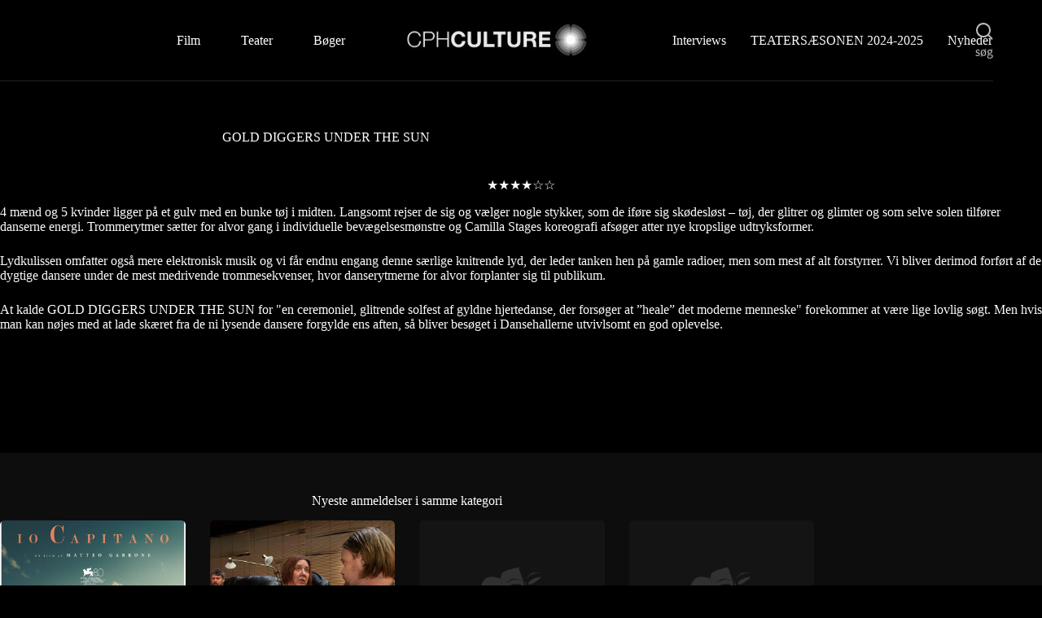

--- FILE ---
content_type: text/html; charset=UTF-8
request_url: https://cphculture.dk/a666golddiggersunderthesun/
body_size: 12739
content:
<!doctype html>
<html lang="da-DK">
<head>
	
	<meta charset="UTF-8">
	<meta name="viewport" content="width=device-width, initial-scale=1, maximum-scale=5, viewport-fit=cover">
	<link rel="profile" href="https://gmpg.org/xfn/11">

	<meta name='robots' content='index, follow, max-image-preview:large, max-snippet:-1, max-video-preview:-1' />
		<style>img:is([sizes="auto" i], [sizes^="auto," i]) { contain-intrinsic-size: 3000px 1500px }</style>
		
	<!-- This site is optimized with the Yoast SEO plugin v25.6 - https://yoast.com/wordpress/plugins/seo/ -->
	<title>GOLD DIGGERS UNDER THE SUN - CPHCULTURE.DK</title>
	<link rel="canonical" href="https://cphculture.dk/a666golddiggersunderthesun/" />
	<meta property="og:locale" content="da_DK" />
	<meta property="og:type" content="article" />
	<meta property="og:title" content="GOLD DIGGERS UNDER THE SUN - CPHCULTURE.DK" />
	<meta property="og:description" content="★★★★☆☆ 4 mænd og 5 kvinder ligger på et gulv med en bunke tøj i midten. Langsomt rejser de sig og vælger nogle stykker, som de iføre sig skødesløst &#8211; tøj, der glitrer og glimter og som selve solen tilfører danserne energi. Trommerytmer sætter for alvor gang i individuelle bevægelsesmønstre og Camilla Stages koreografi afsøger [&hellip;]" />
	<meta property="og:url" content="https://cphculture.dk/a666golddiggersunderthesun/" />
	<meta property="og:site_name" content="CPHCULTURE.DK" />
	<meta property="article:published_time" content="2019-12-31T23:00:00+00:00" />
	<meta name="author" content="Michael" />
	<meta name="twitter:card" content="summary_large_image" />
	<meta name="twitter:label1" content="Skrevet af" />
	<meta name="twitter:data1" content="Michael" />
	<meta name="twitter:label2" content="Estimeret læsetid" />
	<meta name="twitter:data2" content="1 minut" />
	<script type="application/ld+json" class="yoast-schema-graph">{"@context":"https://schema.org","@graph":[{"@type":"Article","@id":"https://cphculture.dk/a666golddiggersunderthesun/#article","isPartOf":{"@id":"https://cphculture.dk/a666golddiggersunderthesun/"},"author":{"name":"Michael","@id":"https://cphculture.dk/#/schema/person/899ca337bff1e55dad5cfeab95218393"},"headline":"GOLD DIGGERS UNDER THE SUN","datePublished":"2019-12-31T23:00:00+00:00","mainEntityOfPage":{"@id":"https://cphculture.dk/a666golddiggersunderthesun/"},"wordCount":189,"commentCount":0,"publisher":{"@id":"https://cphculture.dk/#organization"},"image":{"@id":"https://cphculture.dk/a666golddiggersunderthesun/#primaryimage"},"thumbnailUrl":"https://cphculture.dk/wp-content/uploads/2023/04/2.png","articleSection":["Uncategorized"],"inLanguage":"da-DK","potentialAction":[{"@type":"CommentAction","name":"Comment","target":["https://cphculture.dk/a666golddiggersunderthesun/#respond"]}]},{"@type":"WebPage","@id":"https://cphculture.dk/a666golddiggersunderthesun/","url":"https://cphculture.dk/a666golddiggersunderthesun/","name":"GOLD DIGGERS UNDER THE SUN - CPHCULTURE.DK","isPartOf":{"@id":"https://cphculture.dk/#website"},"primaryImageOfPage":{"@id":"https://cphculture.dk/a666golddiggersunderthesun/#primaryimage"},"image":{"@id":"https://cphculture.dk/a666golddiggersunderthesun/#primaryimage"},"thumbnailUrl":"https://cphculture.dk/wp-content/uploads/2023/04/2.png","datePublished":"2019-12-31T23:00:00+00:00","breadcrumb":{"@id":"https://cphculture.dk/a666golddiggersunderthesun/#breadcrumb"},"inLanguage":"da-DK","potentialAction":[{"@type":"ReadAction","target":["https://cphculture.dk/a666golddiggersunderthesun/"]}]},{"@type":"ImageObject","inLanguage":"da-DK","@id":"https://cphculture.dk/a666golddiggersunderthesun/#primaryimage","url":"https://cphculture.dk/wp-content/uploads/2023/04/2.png","contentUrl":"https://cphculture.dk/wp-content/uploads/2023/04/2.png","width":1000,"height":1500},{"@type":"BreadcrumbList","@id":"https://cphculture.dk/a666golddiggersunderthesun/#breadcrumb","itemListElement":[{"@type":"ListItem","position":1,"name":"Hjem","item":"https://cphculture.dk/"},{"@type":"ListItem","position":2,"name":"GOLD DIGGERS UNDER THE SUN"}]},{"@type":"WebSite","@id":"https://cphculture.dk/#website","url":"https://cphculture.dk/","name":"CPHCULTURE.DK","description":"Film, teater og boganmeldelser","publisher":{"@id":"https://cphculture.dk/#organization"},"potentialAction":[{"@type":"SearchAction","target":{"@type":"EntryPoint","urlTemplate":"https://cphculture.dk/?s={search_term_string}"},"query-input":{"@type":"PropertyValueSpecification","valueRequired":true,"valueName":"search_term_string"}}],"inLanguage":"da-DK"},{"@type":"Organization","@id":"https://cphculture.dk/#organization","name":"CPHCULTURE.DK","url":"https://cphculture.dk/","logo":{"@type":"ImageObject","inLanguage":"da-DK","@id":"https://cphculture.dk/#/schema/logo/image/","url":"https://cphculture.dk/wp-content/uploads/2023/05/Logo.png","contentUrl":"https://cphculture.dk/wp-content/uploads/2023/05/Logo.png","width":312,"height":63,"caption":"CPHCULTURE.DK"},"image":{"@id":"https://cphculture.dk/#/schema/logo/image/"}},{"@type":"Person","@id":"https://cphculture.dk/#/schema/person/899ca337bff1e55dad5cfeab95218393","name":"Michael","image":{"@type":"ImageObject","inLanguage":"da-DK","@id":"https://cphculture.dk/#/schema/person/image/","url":"https://secure.gravatar.com/avatar/f24a5f9c944e29b3f17874625050dc78?s=96&d=mm&r=g","contentUrl":"https://secure.gravatar.com/avatar/f24a5f9c944e29b3f17874625050dc78?s=96&d=mm&r=g","caption":"Michael"},"sameAs":["https://cphculture.dk"],"url":"https://cphculture.dk/author/michael/"}]}</script>
	<!-- / Yoast SEO plugin. -->


<link rel='dns-prefetch' href='//www.googletagmanager.com' />
<link rel='dns-prefetch' href='//fonts.googleapis.com' />
<link rel="alternate" type="application/rss+xml" title="CPHCULTURE.DK &raquo; Feed" href="https://cphculture.dk/feed/" />
<link rel="alternate" type="application/rss+xml" title="CPHCULTURE.DK &raquo;-kommentar-feed" href="https://cphculture.dk/comments/feed/" />
<link rel="alternate" type="application/rss+xml" title="CPHCULTURE.DK &raquo; GOLD DIGGERS UNDER THE SUN-kommentar-feed" href="https://cphculture.dk/a666golddiggersunderthesun/feed/" />
<link rel='stylesheet' id='blocksy-dynamic-global-css' href='https://usercontent.one/wp/cphculture.dk/wp-content/uploads/blocksy/css/global.css?media=1730422213?ver=99973' media='all' />
<link rel='stylesheet' id='wp-block-library-css' href='https://cphculture.dk/wp-includes/css/dist/block-library/style.min.css?ver=6.6.4' media='all' />
<style id='global-styles-inline-css'>
:root{--wp--preset--aspect-ratio--square: 1;--wp--preset--aspect-ratio--4-3: 4/3;--wp--preset--aspect-ratio--3-4: 3/4;--wp--preset--aspect-ratio--3-2: 3/2;--wp--preset--aspect-ratio--2-3: 2/3;--wp--preset--aspect-ratio--16-9: 16/9;--wp--preset--aspect-ratio--9-16: 9/16;--wp--preset--color--black: #000000;--wp--preset--color--cyan-bluish-gray: #abb8c3;--wp--preset--color--white: #ffffff;--wp--preset--color--pale-pink: #f78da7;--wp--preset--color--vivid-red: #cf2e2e;--wp--preset--color--luminous-vivid-orange: #ff6900;--wp--preset--color--luminous-vivid-amber: #fcb900;--wp--preset--color--light-green-cyan: #7bdcb5;--wp--preset--color--vivid-green-cyan: #00d084;--wp--preset--color--pale-cyan-blue: #8ed1fc;--wp--preset--color--vivid-cyan-blue: #0693e3;--wp--preset--color--vivid-purple: #9b51e0;--wp--preset--color--palette-color-1: var(--theme-palette-color-1, #bab3ab);--wp--preset--color--palette-color-2: var(--theme-palette-color-2, #5b5b5b);--wp--preset--color--palette-color-3: var(--theme-palette-color-3, #000000);--wp--preset--color--palette-color-4: var(--theme-palette-color-4, #ffffff);--wp--preset--color--palette-color-5: var(--theme-palette-color-5, #bababa);--wp--preset--color--palette-color-6: var(--theme-palette-color-6, #f2f5f7);--wp--preset--color--palette-color-7: var(--theme-palette-color-7, #FAFBFC);--wp--preset--color--palette-color-8: var(--theme-palette-color-8, #ffffff);--wp--preset--gradient--vivid-cyan-blue-to-vivid-purple: linear-gradient(135deg,rgba(6,147,227,1) 0%,rgb(155,81,224) 100%);--wp--preset--gradient--light-green-cyan-to-vivid-green-cyan: linear-gradient(135deg,rgb(122,220,180) 0%,rgb(0,208,130) 100%);--wp--preset--gradient--luminous-vivid-amber-to-luminous-vivid-orange: linear-gradient(135deg,rgba(252,185,0,1) 0%,rgba(255,105,0,1) 100%);--wp--preset--gradient--luminous-vivid-orange-to-vivid-red: linear-gradient(135deg,rgba(255,105,0,1) 0%,rgb(207,46,46) 100%);--wp--preset--gradient--very-light-gray-to-cyan-bluish-gray: linear-gradient(135deg,rgb(238,238,238) 0%,rgb(169,184,195) 100%);--wp--preset--gradient--cool-to-warm-spectrum: linear-gradient(135deg,rgb(74,234,220) 0%,rgb(151,120,209) 20%,rgb(207,42,186) 40%,rgb(238,44,130) 60%,rgb(251,105,98) 80%,rgb(254,248,76) 100%);--wp--preset--gradient--blush-light-purple: linear-gradient(135deg,rgb(255,206,236) 0%,rgb(152,150,240) 100%);--wp--preset--gradient--blush-bordeaux: linear-gradient(135deg,rgb(254,205,165) 0%,rgb(254,45,45) 50%,rgb(107,0,62) 100%);--wp--preset--gradient--luminous-dusk: linear-gradient(135deg,rgb(255,203,112) 0%,rgb(199,81,192) 50%,rgb(65,88,208) 100%);--wp--preset--gradient--pale-ocean: linear-gradient(135deg,rgb(255,245,203) 0%,rgb(182,227,212) 50%,rgb(51,167,181) 100%);--wp--preset--gradient--electric-grass: linear-gradient(135deg,rgb(202,248,128) 0%,rgb(113,206,126) 100%);--wp--preset--gradient--midnight: linear-gradient(135deg,rgb(2,3,129) 0%,rgb(40,116,252) 100%);--wp--preset--gradient--juicy-peach: linear-gradient(to right, #ffecd2 0%, #fcb69f 100%);--wp--preset--gradient--young-passion: linear-gradient(to right, #ff8177 0%, #ff867a 0%, #ff8c7f 21%, #f99185 52%, #cf556c 78%, #b12a5b 100%);--wp--preset--gradient--true-sunset: linear-gradient(to right, #fa709a 0%, #fee140 100%);--wp--preset--gradient--morpheus-den: linear-gradient(to top, #30cfd0 0%, #330867 100%);--wp--preset--gradient--plum-plate: linear-gradient(135deg, #667eea 0%, #764ba2 100%);--wp--preset--gradient--aqua-splash: linear-gradient(15deg, #13547a 0%, #80d0c7 100%);--wp--preset--gradient--love-kiss: linear-gradient(to top, #ff0844 0%, #ffb199 100%);--wp--preset--gradient--new-retrowave: linear-gradient(to top, #3b41c5 0%, #a981bb 49%, #ffc8a9 100%);--wp--preset--gradient--plum-bath: linear-gradient(to top, #cc208e 0%, #6713d2 100%);--wp--preset--gradient--high-flight: linear-gradient(to right, #0acffe 0%, #495aff 100%);--wp--preset--gradient--teen-party: linear-gradient(-225deg, #FF057C 0%, #8D0B93 50%, #321575 100%);--wp--preset--gradient--fabled-sunset: linear-gradient(-225deg, #231557 0%, #44107A 29%, #FF1361 67%, #FFF800 100%);--wp--preset--gradient--arielle-smile: radial-gradient(circle 248px at center, #16d9e3 0%, #30c7ec 47%, #46aef7 100%);--wp--preset--gradient--itmeo-branding: linear-gradient(180deg, #2af598 0%, #009efd 100%);--wp--preset--gradient--deep-blue: linear-gradient(to right, #6a11cb 0%, #2575fc 100%);--wp--preset--gradient--strong-bliss: linear-gradient(to right, #f78ca0 0%, #f9748f 19%, #fd868c 60%, #fe9a8b 100%);--wp--preset--gradient--sweet-period: linear-gradient(to top, #3f51b1 0%, #5a55ae 13%, #7b5fac 25%, #8f6aae 38%, #a86aa4 50%, #cc6b8e 62%, #f18271 75%, #f3a469 87%, #f7c978 100%);--wp--preset--gradient--purple-division: linear-gradient(to top, #7028e4 0%, #e5b2ca 100%);--wp--preset--gradient--cold-evening: linear-gradient(to top, #0c3483 0%, #a2b6df 100%, #6b8cce 100%, #a2b6df 100%);--wp--preset--gradient--mountain-rock: linear-gradient(to right, #868f96 0%, #596164 100%);--wp--preset--gradient--desert-hump: linear-gradient(to top, #c79081 0%, #dfa579 100%);--wp--preset--gradient--ethernal-constance: linear-gradient(to top, #09203f 0%, #537895 100%);--wp--preset--gradient--happy-memories: linear-gradient(-60deg, #ff5858 0%, #f09819 100%);--wp--preset--gradient--grown-early: linear-gradient(to top, #0ba360 0%, #3cba92 100%);--wp--preset--gradient--morning-salad: linear-gradient(-225deg, #B7F8DB 0%, #50A7C2 100%);--wp--preset--gradient--night-call: linear-gradient(-225deg, #AC32E4 0%, #7918F2 48%, #4801FF 100%);--wp--preset--gradient--mind-crawl: linear-gradient(-225deg, #473B7B 0%, #3584A7 51%, #30D2BE 100%);--wp--preset--gradient--angel-care: linear-gradient(-225deg, #FFE29F 0%, #FFA99F 48%, #FF719A 100%);--wp--preset--gradient--juicy-cake: linear-gradient(to top, #e14fad 0%, #f9d423 100%);--wp--preset--gradient--rich-metal: linear-gradient(to right, #d7d2cc 0%, #304352 100%);--wp--preset--gradient--mole-hall: linear-gradient(-20deg, #616161 0%, #9bc5c3 100%);--wp--preset--gradient--cloudy-knoxville: linear-gradient(120deg, #fdfbfb 0%, #ebedee 100%);--wp--preset--gradient--soft-grass: linear-gradient(to top, #c1dfc4 0%, #deecdd 100%);--wp--preset--gradient--saint-petersburg: linear-gradient(135deg, #f5f7fa 0%, #c3cfe2 100%);--wp--preset--gradient--everlasting-sky: linear-gradient(135deg, #fdfcfb 0%, #e2d1c3 100%);--wp--preset--gradient--kind-steel: linear-gradient(-20deg, #e9defa 0%, #fbfcdb 100%);--wp--preset--gradient--over-sun: linear-gradient(60deg, #abecd6 0%, #fbed96 100%);--wp--preset--gradient--premium-white: linear-gradient(to top, #d5d4d0 0%, #d5d4d0 1%, #eeeeec 31%, #efeeec 75%, #e9e9e7 100%);--wp--preset--gradient--clean-mirror: linear-gradient(45deg, #93a5cf 0%, #e4efe9 100%);--wp--preset--gradient--wild-apple: linear-gradient(to top, #d299c2 0%, #fef9d7 100%);--wp--preset--gradient--snow-again: linear-gradient(to top, #e6e9f0 0%, #eef1f5 100%);--wp--preset--gradient--confident-cloud: linear-gradient(to top, #dad4ec 0%, #dad4ec 1%, #f3e7e9 100%);--wp--preset--gradient--glass-water: linear-gradient(to top, #dfe9f3 0%, white 100%);--wp--preset--gradient--perfect-white: linear-gradient(-225deg, #E3FDF5 0%, #FFE6FA 100%);--wp--preset--font-size--small: 13px;--wp--preset--font-size--medium: 20px;--wp--preset--font-size--large: clamp(22px, 1.375rem + ((1vw - 3.2px) * 0.625), 30px);--wp--preset--font-size--x-large: clamp(30px, 1.875rem + ((1vw - 3.2px) * 1.563), 50px);--wp--preset--font-size--xx-large: clamp(45px, 2.813rem + ((1vw - 3.2px) * 2.734), 80px);--wp--preset--spacing--20: 0.44rem;--wp--preset--spacing--30: 0.67rem;--wp--preset--spacing--40: 1rem;--wp--preset--spacing--50: 1.5rem;--wp--preset--spacing--60: 2.25rem;--wp--preset--spacing--70: 3.38rem;--wp--preset--spacing--80: 5.06rem;--wp--preset--shadow--natural: 6px 6px 9px rgba(0, 0, 0, 0.2);--wp--preset--shadow--deep: 12px 12px 50px rgba(0, 0, 0, 0.4);--wp--preset--shadow--sharp: 6px 6px 0px rgba(0, 0, 0, 0.2);--wp--preset--shadow--outlined: 6px 6px 0px -3px rgba(255, 255, 255, 1), 6px 6px rgba(0, 0, 0, 1);--wp--preset--shadow--crisp: 6px 6px 0px rgba(0, 0, 0, 1);}:root { --wp--style--global--content-size: var(--theme-block-max-width);--wp--style--global--wide-size: var(--theme-block-wide-max-width); }:where(body) { margin: 0; }.wp-site-blocks > .alignleft { float: left; margin-right: 2em; }.wp-site-blocks > .alignright { float: right; margin-left: 2em; }.wp-site-blocks > .aligncenter { justify-content: center; margin-left: auto; margin-right: auto; }:where(.wp-site-blocks) > * { margin-block-start: var(--theme-content-spacing); margin-block-end: 0; }:where(.wp-site-blocks) > :first-child { margin-block-start: 0; }:where(.wp-site-blocks) > :last-child { margin-block-end: 0; }:root { --wp--style--block-gap: var(--theme-content-spacing); }:root :where(.is-layout-flow) > :first-child{margin-block-start: 0;}:root :where(.is-layout-flow) > :last-child{margin-block-end: 0;}:root :where(.is-layout-flow) > *{margin-block-start: var(--theme-content-spacing);margin-block-end: 0;}:root :where(.is-layout-constrained) > :first-child{margin-block-start: 0;}:root :where(.is-layout-constrained) > :last-child{margin-block-end: 0;}:root :where(.is-layout-constrained) > *{margin-block-start: var(--theme-content-spacing);margin-block-end: 0;}:root :where(.is-layout-flex){gap: var(--theme-content-spacing);}:root :where(.is-layout-grid){gap: var(--theme-content-spacing);}.is-layout-flow > .alignleft{float: left;margin-inline-start: 0;margin-inline-end: 2em;}.is-layout-flow > .alignright{float: right;margin-inline-start: 2em;margin-inline-end: 0;}.is-layout-flow > .aligncenter{margin-left: auto !important;margin-right: auto !important;}.is-layout-constrained > .alignleft{float: left;margin-inline-start: 0;margin-inline-end: 2em;}.is-layout-constrained > .alignright{float: right;margin-inline-start: 2em;margin-inline-end: 0;}.is-layout-constrained > .aligncenter{margin-left: auto !important;margin-right: auto !important;}.is-layout-constrained > :where(:not(.alignleft):not(.alignright):not(.alignfull)){max-width: var(--wp--style--global--content-size);margin-left: auto !important;margin-right: auto !important;}.is-layout-constrained > .alignwide{max-width: var(--wp--style--global--wide-size);}body .is-layout-flex{display: flex;}.is-layout-flex{flex-wrap: wrap;align-items: center;}.is-layout-flex > :is(*, div){margin: 0;}body .is-layout-grid{display: grid;}.is-layout-grid > :is(*, div){margin: 0;}body{padding-top: 0px;padding-right: 0px;padding-bottom: 0px;padding-left: 0px;}.has-black-color{color: var(--wp--preset--color--black) !important;}.has-cyan-bluish-gray-color{color: var(--wp--preset--color--cyan-bluish-gray) !important;}.has-white-color{color: var(--wp--preset--color--white) !important;}.has-pale-pink-color{color: var(--wp--preset--color--pale-pink) !important;}.has-vivid-red-color{color: var(--wp--preset--color--vivid-red) !important;}.has-luminous-vivid-orange-color{color: var(--wp--preset--color--luminous-vivid-orange) !important;}.has-luminous-vivid-amber-color{color: var(--wp--preset--color--luminous-vivid-amber) !important;}.has-light-green-cyan-color{color: var(--wp--preset--color--light-green-cyan) !important;}.has-vivid-green-cyan-color{color: var(--wp--preset--color--vivid-green-cyan) !important;}.has-pale-cyan-blue-color{color: var(--wp--preset--color--pale-cyan-blue) !important;}.has-vivid-cyan-blue-color{color: var(--wp--preset--color--vivid-cyan-blue) !important;}.has-vivid-purple-color{color: var(--wp--preset--color--vivid-purple) !important;}.has-palette-color-1-color{color: var(--wp--preset--color--palette-color-1) !important;}.has-palette-color-2-color{color: var(--wp--preset--color--palette-color-2) !important;}.has-palette-color-3-color{color: var(--wp--preset--color--palette-color-3) !important;}.has-palette-color-4-color{color: var(--wp--preset--color--palette-color-4) !important;}.has-palette-color-5-color{color: var(--wp--preset--color--palette-color-5) !important;}.has-palette-color-6-color{color: var(--wp--preset--color--palette-color-6) !important;}.has-palette-color-7-color{color: var(--wp--preset--color--palette-color-7) !important;}.has-palette-color-8-color{color: var(--wp--preset--color--palette-color-8) !important;}.has-black-background-color{background-color: var(--wp--preset--color--black) !important;}.has-cyan-bluish-gray-background-color{background-color: var(--wp--preset--color--cyan-bluish-gray) !important;}.has-white-background-color{background-color: var(--wp--preset--color--white) !important;}.has-pale-pink-background-color{background-color: var(--wp--preset--color--pale-pink) !important;}.has-vivid-red-background-color{background-color: var(--wp--preset--color--vivid-red) !important;}.has-luminous-vivid-orange-background-color{background-color: var(--wp--preset--color--luminous-vivid-orange) !important;}.has-luminous-vivid-amber-background-color{background-color: var(--wp--preset--color--luminous-vivid-amber) !important;}.has-light-green-cyan-background-color{background-color: var(--wp--preset--color--light-green-cyan) !important;}.has-vivid-green-cyan-background-color{background-color: var(--wp--preset--color--vivid-green-cyan) !important;}.has-pale-cyan-blue-background-color{background-color: var(--wp--preset--color--pale-cyan-blue) !important;}.has-vivid-cyan-blue-background-color{background-color: var(--wp--preset--color--vivid-cyan-blue) !important;}.has-vivid-purple-background-color{background-color: var(--wp--preset--color--vivid-purple) !important;}.has-palette-color-1-background-color{background-color: var(--wp--preset--color--palette-color-1) !important;}.has-palette-color-2-background-color{background-color: var(--wp--preset--color--palette-color-2) !important;}.has-palette-color-3-background-color{background-color: var(--wp--preset--color--palette-color-3) !important;}.has-palette-color-4-background-color{background-color: var(--wp--preset--color--palette-color-4) !important;}.has-palette-color-5-background-color{background-color: var(--wp--preset--color--palette-color-5) !important;}.has-palette-color-6-background-color{background-color: var(--wp--preset--color--palette-color-6) !important;}.has-palette-color-7-background-color{background-color: var(--wp--preset--color--palette-color-7) !important;}.has-palette-color-8-background-color{background-color: var(--wp--preset--color--palette-color-8) !important;}.has-black-border-color{border-color: var(--wp--preset--color--black) !important;}.has-cyan-bluish-gray-border-color{border-color: var(--wp--preset--color--cyan-bluish-gray) !important;}.has-white-border-color{border-color: var(--wp--preset--color--white) !important;}.has-pale-pink-border-color{border-color: var(--wp--preset--color--pale-pink) !important;}.has-vivid-red-border-color{border-color: var(--wp--preset--color--vivid-red) !important;}.has-luminous-vivid-orange-border-color{border-color: var(--wp--preset--color--luminous-vivid-orange) !important;}.has-luminous-vivid-amber-border-color{border-color: var(--wp--preset--color--luminous-vivid-amber) !important;}.has-light-green-cyan-border-color{border-color: var(--wp--preset--color--light-green-cyan) !important;}.has-vivid-green-cyan-border-color{border-color: var(--wp--preset--color--vivid-green-cyan) !important;}.has-pale-cyan-blue-border-color{border-color: var(--wp--preset--color--pale-cyan-blue) !important;}.has-vivid-cyan-blue-border-color{border-color: var(--wp--preset--color--vivid-cyan-blue) !important;}.has-vivid-purple-border-color{border-color: var(--wp--preset--color--vivid-purple) !important;}.has-palette-color-1-border-color{border-color: var(--wp--preset--color--palette-color-1) !important;}.has-palette-color-2-border-color{border-color: var(--wp--preset--color--palette-color-2) !important;}.has-palette-color-3-border-color{border-color: var(--wp--preset--color--palette-color-3) !important;}.has-palette-color-4-border-color{border-color: var(--wp--preset--color--palette-color-4) !important;}.has-palette-color-5-border-color{border-color: var(--wp--preset--color--palette-color-5) !important;}.has-palette-color-6-border-color{border-color: var(--wp--preset--color--palette-color-6) !important;}.has-palette-color-7-border-color{border-color: var(--wp--preset--color--palette-color-7) !important;}.has-palette-color-8-border-color{border-color: var(--wp--preset--color--palette-color-8) !important;}.has-vivid-cyan-blue-to-vivid-purple-gradient-background{background: var(--wp--preset--gradient--vivid-cyan-blue-to-vivid-purple) !important;}.has-light-green-cyan-to-vivid-green-cyan-gradient-background{background: var(--wp--preset--gradient--light-green-cyan-to-vivid-green-cyan) !important;}.has-luminous-vivid-amber-to-luminous-vivid-orange-gradient-background{background: var(--wp--preset--gradient--luminous-vivid-amber-to-luminous-vivid-orange) !important;}.has-luminous-vivid-orange-to-vivid-red-gradient-background{background: var(--wp--preset--gradient--luminous-vivid-orange-to-vivid-red) !important;}.has-very-light-gray-to-cyan-bluish-gray-gradient-background{background: var(--wp--preset--gradient--very-light-gray-to-cyan-bluish-gray) !important;}.has-cool-to-warm-spectrum-gradient-background{background: var(--wp--preset--gradient--cool-to-warm-spectrum) !important;}.has-blush-light-purple-gradient-background{background: var(--wp--preset--gradient--blush-light-purple) !important;}.has-blush-bordeaux-gradient-background{background: var(--wp--preset--gradient--blush-bordeaux) !important;}.has-luminous-dusk-gradient-background{background: var(--wp--preset--gradient--luminous-dusk) !important;}.has-pale-ocean-gradient-background{background: var(--wp--preset--gradient--pale-ocean) !important;}.has-electric-grass-gradient-background{background: var(--wp--preset--gradient--electric-grass) !important;}.has-midnight-gradient-background{background: var(--wp--preset--gradient--midnight) !important;}.has-juicy-peach-gradient-background{background: var(--wp--preset--gradient--juicy-peach) !important;}.has-young-passion-gradient-background{background: var(--wp--preset--gradient--young-passion) !important;}.has-true-sunset-gradient-background{background: var(--wp--preset--gradient--true-sunset) !important;}.has-morpheus-den-gradient-background{background: var(--wp--preset--gradient--morpheus-den) !important;}.has-plum-plate-gradient-background{background: var(--wp--preset--gradient--plum-plate) !important;}.has-aqua-splash-gradient-background{background: var(--wp--preset--gradient--aqua-splash) !important;}.has-love-kiss-gradient-background{background: var(--wp--preset--gradient--love-kiss) !important;}.has-new-retrowave-gradient-background{background: var(--wp--preset--gradient--new-retrowave) !important;}.has-plum-bath-gradient-background{background: var(--wp--preset--gradient--plum-bath) !important;}.has-high-flight-gradient-background{background: var(--wp--preset--gradient--high-flight) !important;}.has-teen-party-gradient-background{background: var(--wp--preset--gradient--teen-party) !important;}.has-fabled-sunset-gradient-background{background: var(--wp--preset--gradient--fabled-sunset) !important;}.has-arielle-smile-gradient-background{background: var(--wp--preset--gradient--arielle-smile) !important;}.has-itmeo-branding-gradient-background{background: var(--wp--preset--gradient--itmeo-branding) !important;}.has-deep-blue-gradient-background{background: var(--wp--preset--gradient--deep-blue) !important;}.has-strong-bliss-gradient-background{background: var(--wp--preset--gradient--strong-bliss) !important;}.has-sweet-period-gradient-background{background: var(--wp--preset--gradient--sweet-period) !important;}.has-purple-division-gradient-background{background: var(--wp--preset--gradient--purple-division) !important;}.has-cold-evening-gradient-background{background: var(--wp--preset--gradient--cold-evening) !important;}.has-mountain-rock-gradient-background{background: var(--wp--preset--gradient--mountain-rock) !important;}.has-desert-hump-gradient-background{background: var(--wp--preset--gradient--desert-hump) !important;}.has-ethernal-constance-gradient-background{background: var(--wp--preset--gradient--ethernal-constance) !important;}.has-happy-memories-gradient-background{background: var(--wp--preset--gradient--happy-memories) !important;}.has-grown-early-gradient-background{background: var(--wp--preset--gradient--grown-early) !important;}.has-morning-salad-gradient-background{background: var(--wp--preset--gradient--morning-salad) !important;}.has-night-call-gradient-background{background: var(--wp--preset--gradient--night-call) !important;}.has-mind-crawl-gradient-background{background: var(--wp--preset--gradient--mind-crawl) !important;}.has-angel-care-gradient-background{background: var(--wp--preset--gradient--angel-care) !important;}.has-juicy-cake-gradient-background{background: var(--wp--preset--gradient--juicy-cake) !important;}.has-rich-metal-gradient-background{background: var(--wp--preset--gradient--rich-metal) !important;}.has-mole-hall-gradient-background{background: var(--wp--preset--gradient--mole-hall) !important;}.has-cloudy-knoxville-gradient-background{background: var(--wp--preset--gradient--cloudy-knoxville) !important;}.has-soft-grass-gradient-background{background: var(--wp--preset--gradient--soft-grass) !important;}.has-saint-petersburg-gradient-background{background: var(--wp--preset--gradient--saint-petersburg) !important;}.has-everlasting-sky-gradient-background{background: var(--wp--preset--gradient--everlasting-sky) !important;}.has-kind-steel-gradient-background{background: var(--wp--preset--gradient--kind-steel) !important;}.has-over-sun-gradient-background{background: var(--wp--preset--gradient--over-sun) !important;}.has-premium-white-gradient-background{background: var(--wp--preset--gradient--premium-white) !important;}.has-clean-mirror-gradient-background{background: var(--wp--preset--gradient--clean-mirror) !important;}.has-wild-apple-gradient-background{background: var(--wp--preset--gradient--wild-apple) !important;}.has-snow-again-gradient-background{background: var(--wp--preset--gradient--snow-again) !important;}.has-confident-cloud-gradient-background{background: var(--wp--preset--gradient--confident-cloud) !important;}.has-glass-water-gradient-background{background: var(--wp--preset--gradient--glass-water) !important;}.has-perfect-white-gradient-background{background: var(--wp--preset--gradient--perfect-white) !important;}.has-small-font-size{font-size: var(--wp--preset--font-size--small) !important;}.has-medium-font-size{font-size: var(--wp--preset--font-size--medium) !important;}.has-large-font-size{font-size: var(--wp--preset--font-size--large) !important;}.has-x-large-font-size{font-size: var(--wp--preset--font-size--x-large) !important;}.has-xx-large-font-size{font-size: var(--wp--preset--font-size--xx-large) !important;}
:root :where(.wp-block-pullquote){font-size: clamp(0.984em, 0.984rem + ((1vw - 0.2em) * 0.645), 1.5em);line-height: 1.6;}
</style>
<link rel='stylesheet' id='blocksy-fonts-font-source-google-css' href='https://fonts.googleapis.com/css2?family=Roboto:wght@700&#038;display=swap' media='all' />
<link rel='stylesheet' id='ct-main-styles-css' href='https://usercontent.one/wp/cphculture.dk/wp-content/themes/blocksy/static/bundle/main.min.css?ver=2.1.25&media=1730422213' media='all' />
<link rel='stylesheet' id='ct-page-title-styles-css' href='https://usercontent.one/wp/cphculture.dk/wp-content/themes/blocksy/static/bundle/page-title.min.css?ver=2.1.25&media=1730422213' media='all' />
<link rel='stylesheet' id='ct-elementor-styles-css' href='https://usercontent.one/wp/cphculture.dk/wp-content/themes/blocksy/static/bundle/elementor-frontend.min.css?ver=2.1.25&media=1730422213' media='all' />
<link rel='stylesheet' id='elementor-frontend-css' href='https://usercontent.one/wp/cphculture.dk/wp-content/plugins/elementor/assets/css/frontend.min.css?ver=3.34.1&media=1730422213' media='all' />
<link rel='stylesheet' id='eael-general-css' href='https://usercontent.one/wp/cphculture.dk/wp-content/plugins/essential-addons-for-elementor-lite/assets/front-end/css/view/general.min.css?ver=6.5.7&media=1730422213' media='all' />

<!-- Google tag (gtag.js) snippet added by Site Kit -->
<!-- Google Analytics-snippet tilføjet af Site Kit -->
<script src="https://www.googletagmanager.com/gtag/js?id=G-DCJ1W4ZJ5L" id="google_gtagjs-js" async></script>
<script id="google_gtagjs-js-after">
window.dataLayer = window.dataLayer || [];function gtag(){dataLayer.push(arguments);}
gtag("set","linker",{"domains":["cphculture.dk"]});
gtag("js", new Date());
gtag("set", "developer_id.dZTNiMT", true);
gtag("config", "G-DCJ1W4ZJ5L");
</script>
<script src="https://cphculture.dk/wp-includes/js/jquery/jquery.min.js?ver=3.7.1" id="jquery-core-js"></script>
<script src="https://cphculture.dk/wp-includes/js/jquery/jquery-migrate.min.js?ver=3.4.1" id="jquery-migrate-js"></script>
<link rel="https://api.w.org/" href="https://cphculture.dk/wp-json/" /><link rel="alternate" title="JSON" type="application/json" href="https://cphculture.dk/wp-json/wp/v2/posts/3914" /><link rel="EditURI" type="application/rsd+xml" title="RSD" href="https://cphculture.dk/xmlrpc.php?rsd" />
<meta name="generator" content="WordPress 6.6.4" />
<link rel='shortlink' href='https://cphculture.dk/?p=3914' />
<link rel="alternate" title="oEmbed (JSON)" type="application/json+oembed" href="https://cphculture.dk/wp-json/oembed/1.0/embed?url=https%3A%2F%2Fcphculture.dk%2Fa666golddiggersunderthesun%2F" />
<link rel="alternate" title="oEmbed (XML)" type="text/xml+oembed" href="https://cphculture.dk/wp-json/oembed/1.0/embed?url=https%3A%2F%2Fcphculture.dk%2Fa666golddiggersunderthesun%2F&#038;format=xml" />
<meta name="generator" content="Site Kit by Google 1.170.0" /><noscript><link rel='stylesheet' href='https://usercontent.one/wp/cphculture.dk/wp-content/themes/blocksy/static/bundle/no-scripts.min.css?media=1730422213' type='text/css'></noscript>
<meta name="generator" content="Elementor 3.34.1; features: additional_custom_breakpoints; settings: css_print_method-external, google_font-enabled, font_display-auto">
			<style>
				.e-con.e-parent:nth-of-type(n+4):not(.e-lazyloaded):not(.e-no-lazyload),
				.e-con.e-parent:nth-of-type(n+4):not(.e-lazyloaded):not(.e-no-lazyload) * {
					background-image: none !important;
				}
				@media screen and (max-height: 1024px) {
					.e-con.e-parent:nth-of-type(n+3):not(.e-lazyloaded):not(.e-no-lazyload),
					.e-con.e-parent:nth-of-type(n+3):not(.e-lazyloaded):not(.e-no-lazyload) * {
						background-image: none !important;
					}
				}
				@media screen and (max-height: 640px) {
					.e-con.e-parent:nth-of-type(n+2):not(.e-lazyloaded):not(.e-no-lazyload),
					.e-con.e-parent:nth-of-type(n+2):not(.e-lazyloaded):not(.e-no-lazyload) * {
						background-image: none !important;
					}
				}
			</style>
			<link rel="icon" href="https://usercontent.one/wp/cphculture.dk/wp-content/uploads/2023/04/cropped-Favicon-32x32.png?media=1730422213" sizes="32x32" />
<link rel="icon" href="https://usercontent.one/wp/cphculture.dk/wp-content/uploads/2023/04/cropped-Favicon-192x192.png?media=1730422213" sizes="192x192" />
<link rel="apple-touch-icon" href="https://usercontent.one/wp/cphculture.dk/wp-content/uploads/2023/04/cropped-Favicon-180x180.png?media=1730422213" />
<meta name="msapplication-TileImage" content="https://usercontent.one/wp/cphculture.dk/wp-content/uploads/2023/04/cropped-Favicon-270x270.png?media=1730422213" />
		<style id="wp-custom-css">
			.grey_black{
	color: #838383;
	
}


		</style>
			</head>


<body data-rsssl=1 class="post-template-default single single-post postid-3914 single-format-standard wp-custom-logo wp-embed-responsive elementor-default elementor-kit-5 ct-elementor-default-template" data-link="type-2" data-prefix="single_blog_post" data-header="type-1:sticky" data-footer="type-1" itemscope="itemscope" itemtype="https://schema.org/Blog">

<a class="skip-link screen-reader-text" href="#main">Fortsæt til indhold</a><div class="ct-drawer-canvas" data-location="start">
		<div id="search-modal" class="ct-panel" data-behaviour="modal" role="dialog" aria-label="Popup søgefelt" inert>
			<div class="ct-panel-actions">
				<button class="ct-toggle-close" data-type="type-1" aria-label="Lukke søgevinduet">
					<svg class="ct-icon" width="12" height="12" viewBox="0 0 15 15"><path d="M1 15a1 1 0 01-.71-.29 1 1 0 010-1.41l5.8-5.8-5.8-5.8A1 1 0 011.7.29l5.8 5.8 5.8-5.8a1 1 0 011.41 1.41l-5.8 5.8 5.8 5.8a1 1 0 01-1.41 1.41l-5.8-5.8-5.8 5.8A1 1 0 011 15z"/></svg>				</button>
			</div>

			<div class="ct-panel-content">
				

<form role="search" method="get" class="ct-search-form"  action="https://cphculture.dk/" aria-haspopup="listbox" data-live-results="thumbs">

	<input
		type="search" class="modal-field"		placeholder="Hvad leder du efter? "
		value=""
		name="s"
		autocomplete="off"
		title="Søg efter..."
		aria-label="Søg efter..."
			>

	<div class="ct-search-form-controls">
		
		<button type="submit" class="wp-element-button" data-button="icon" aria-label="søgeknappen">
			<svg class="ct-icon ct-search-button-content" aria-hidden="true" width="15" height="15" viewBox="0 0 15 15"><path d="M14.8,13.7L12,11c0.9-1.2,1.5-2.6,1.5-4.2c0-3.7-3-6.8-6.8-6.8S0,3,0,6.8s3,6.8,6.8,6.8c1.6,0,3.1-0.6,4.2-1.5l2.8,2.8c0.1,0.1,0.3,0.2,0.5,0.2s0.4-0.1,0.5-0.2C15.1,14.5,15.1,14,14.8,13.7z M1.5,6.8c0-2.9,2.4-5.2,5.2-5.2S12,3.9,12,6.8S9.6,12,6.8,12S1.5,9.6,1.5,6.8z"/></svg>
			<span class="ct-ajax-loader">
				<svg viewBox="0 0 24 24">
					<circle cx="12" cy="12" r="10" opacity="0.2" fill="none" stroke="currentColor" stroke-miterlimit="10" stroke-width="2"/>

					<path d="m12,2c5.52,0,10,4.48,10,10" fill="none" stroke="currentColor" stroke-linecap="round" stroke-miterlimit="10" stroke-width="2">
						<animateTransform
							attributeName="transform"
							attributeType="XML"
							type="rotate"
							dur="0.6s"
							from="0 12 12"
							to="360 12 12"
							repeatCount="indefinite"
						/>
					</path>
				</svg>
			</span>
		</button>

					<input type="hidden" name="post_type" value="post">
		
		
		

			</div>

			<div class="screen-reader-text" aria-live="polite" role="status">
			Ingen resultater		</div>
	
</form>


			</div>
		</div>

		<div id="offcanvas" class="ct-panel ct-header" data-behaviour="right-side" role="dialog" aria-label="Offcanvas sidebar" inert=""><div class="ct-panel-inner">
		<div class="ct-panel-actions">
			
			<button class="ct-toggle-close" data-type="type-1" aria-label="Luk skuffen">
				<svg class="ct-icon" width="12" height="12" viewBox="0 0 15 15"><path d="M1 15a1 1 0 01-.71-.29 1 1 0 010-1.41l5.8-5.8-5.8-5.8A1 1 0 011.7.29l5.8 5.8 5.8-5.8a1 1 0 011.41 1.41l-5.8 5.8 5.8 5.8a1 1 0 01-1.41 1.41l-5.8-5.8-5.8 5.8A1 1 0 011 15z"/></svg>
			</button>
		</div>
		<div class="ct-panel-content" data-device="desktop"><div class="ct-panel-content-inner"></div></div><div class="ct-panel-content" data-device="mobile"><div class="ct-panel-content-inner">
<nav
	class="mobile-menu menu-container"
	data-id="mobile-menu" data-interaction="click" data-toggle-type="type-1" data-submenu-dots="yes"	aria-label="Mobile Menu">

	<ul id="menu-mobile-menu" class=""><li id="menu-item-2544" class="menu-item menu-item-type-taxonomy menu-item-object-category menu-item-2544"><a href="https://cphculture.dk/kategori/film/" class="ct-menu-link">Film</a></li>
<li id="menu-item-2543" class="menu-item menu-item-type-taxonomy menu-item-object-category menu-item-2543"><a href="https://cphculture.dk/kategori/teater/" class="ct-menu-link">Teater</a></li>
<li id="menu-item-2545" class="menu-item menu-item-type-taxonomy menu-item-object-category menu-item-2545"><a href="https://cphculture.dk/kategori/boger/" class="ct-menu-link">Bøger</a></li>
<li id="menu-item-2546" class="menu-item menu-item-type-taxonomy menu-item-object-category menu-item-2546"><a href="https://cphculture.dk/kategori/interviews/" class="ct-menu-link">Interviews</a></li>
<li id="menu-item-2550" class="menu-item menu-item-type-post_type menu-item-object-post menu-item-2550"><a href="https://cphculture.dk/kalender/" class="ct-menu-link">TEATERSÆSONEN 2024-2025</a></li>
<li id="menu-item-2547" class="menu-item menu-item-type-taxonomy menu-item-object-category menu-item-2547"><a href="https://cphculture.dk/kategori/nyheder/" class="ct-menu-link">Nyheder</a></li>
</ul></nav>

</div></div></div></div></div>
<div id="main-container">
	<header id="header" class="ct-header" data-id="type-1" itemscope="" itemtype="https://schema.org/WPHeader"><div data-device="desktop"><div class="ct-sticky-container"><div data-sticky="shrink"><div data-row="middle" data-column-set="3"><div class="ct-container-fluid"><div data-column="start" data-placements="1"><div data-items="secondary">
<nav
	id="header-menu-1"
	class="header-menu-1 menu-container"
	data-id="menu" data-interaction="hover"	data-menu="type-1"
	data-dropdown="type-1:simple"			itemscope="" itemtype="https://schema.org/SiteNavigationElement"	aria-label="Main menu">

	<ul id="menu-main-menu" class="menu"><li id="menu-item-2324" class="menu-item menu-item-type-taxonomy menu-item-object-category menu-item-2324"><a href="https://cphculture.dk/kategori/film/" class="ct-menu-link">Film</a></li>
<li id="menu-item-2323" class="menu-item menu-item-type-taxonomy menu-item-object-category menu-item-2323"><a href="https://cphculture.dk/kategori/teater/" class="ct-menu-link">Teater</a></li>
<li id="menu-item-2325" class="menu-item menu-item-type-taxonomy menu-item-object-category menu-item-2325"><a href="https://cphculture.dk/kategori/boger/" class="ct-menu-link">Bøger</a></li>
</ul></nav>

</div></div><div data-column="middle"><div data-items="">
<div	class="site-branding"
	data-id="logo"		itemscope="itemscope" itemtype="https://schema.org/Organization">

			<a href="https://cphculture.dk/" class="site-logo-container" rel="home" itemprop="url" ><img width="312" height="63" src="https://usercontent.one/wp/cphculture.dk/wp-content/uploads/2023/05/Logo.png?media=1730422213" class="default-logo" alt="CPHCULTURE.DK" decoding="async" srcset="https://usercontent.one/wp/cphculture.dk/wp-content/uploads/2023/05/Logo.png?media=1730422213 312w, https://usercontent.one/wp/cphculture.dk/wp-content/uploads/2023/05/Logo-300x61.png?media=1730422213 300w" sizes="(max-width: 312px) 100vw, 312px" /></a>	
	</div>

</div></div><div data-column="end" data-placements="2"><div data-items="secondary">
<nav
	id="header-menu-2"
	class="header-menu-2 menu-container"
	data-id="menu-secondary" data-interaction="hover"	data-menu="type-1"
	data-dropdown="type-1:simple"		data-responsive="no"	itemscope="" itemtype="https://schema.org/SiteNavigationElement"	aria-label="MENU2">

	<ul id="menu-menu2" class="menu"><li id="menu-item-2326" class="menu-item menu-item-type-taxonomy menu-item-object-category menu-item-2326"><a href="https://cphculture.dk/kategori/interviews/" class="ct-menu-link">Interviews</a></li>
<li id="menu-item-2468" class="menu-item menu-item-type-post_type menu-item-object-post menu-item-2468"><a href="https://cphculture.dk/kalender/" class="ct-menu-link">TEATERSÆSONEN 2024-2025</a></li>
<li id="menu-item-2327" class="menu-item menu-item-type-taxonomy menu-item-object-category menu-item-2327"><a href="https://cphculture.dk/kategori/nyheder/" class="ct-menu-link">Nyheder</a></li>
</ul></nav>

</div><div data-items="primary">
<button
	class="ct-header-search ct-toggle "
	data-toggle-panel="#search-modal"
	aria-controls="search-modal"
	aria-label="søg"
	data-label="bottom"
	data-id="search">

	<span class="ct-label " aria-hidden="true">søg</span>

	<svg class="ct-icon" aria-hidden="true" width="15" height="15" viewBox="0 0 15 15"><path d="M14.8,13.7L12,11c0.9-1.2,1.5-2.6,1.5-4.2c0-3.7-3-6.8-6.8-6.8S0,3,0,6.8s3,6.8,6.8,6.8c1.6,0,3.1-0.6,4.2-1.5l2.8,2.8c0.1,0.1,0.3,0.2,0.5,0.2s0.4-0.1,0.5-0.2C15.1,14.5,15.1,14,14.8,13.7z M1.5,6.8c0-2.9,2.4-5.2,5.2-5.2S12,3.9,12,6.8S9.6,12,6.8,12S1.5,9.6,1.5,6.8z"/></svg></button>
</div></div></div></div></div></div></div><div data-device="mobile"><div class="ct-sticky-container"><div data-sticky="shrink"><div data-row="middle" data-column-set="2"><div class="ct-container-fluid"><div data-column="start" data-placements="1"><div data-items="primary">
<div	class="site-branding"
	data-id="logo"		>

			<a href="https://cphculture.dk/" class="site-logo-container" rel="home" itemprop="url" ><img width="312" height="63" src="https://usercontent.one/wp/cphculture.dk/wp-content/uploads/2023/05/Logo.png?media=1730422213" class="default-logo" alt="CPHCULTURE.DK" decoding="async" srcset="https://usercontent.one/wp/cphculture.dk/wp-content/uploads/2023/05/Logo.png?media=1730422213 312w, https://usercontent.one/wp/cphculture.dk/wp-content/uploads/2023/05/Logo-300x61.png?media=1730422213 300w" sizes="(max-width: 312px) 100vw, 312px" /></a>	
	</div>

</div></div><div data-column="end" data-placements="1"><div data-items="primary">
<button
	class="ct-header-search ct-toggle "
	data-toggle-panel="#search-modal"
	aria-controls="search-modal"
	aria-label="søg"
	data-label="bottom"
	data-id="search">

	<span class="ct-label " aria-hidden="true">søg</span>

	<svg class="ct-icon" aria-hidden="true" width="15" height="15" viewBox="0 0 15 15"><path d="M14.8,13.7L12,11c0.9-1.2,1.5-2.6,1.5-4.2c0-3.7-3-6.8-6.8-6.8S0,3,0,6.8s3,6.8,6.8,6.8c1.6,0,3.1-0.6,4.2-1.5l2.8,2.8c0.1,0.1,0.3,0.2,0.5,0.2s0.4-0.1,0.5-0.2C15.1,14.5,15.1,14,14.8,13.7z M1.5,6.8c0-2.9,2.4-5.2,5.2-5.2S12,3.9,12,6.8S9.6,12,6.8,12S1.5,9.6,1.5,6.8z"/></svg></button>

<button
	class="ct-header-trigger ct-toggle "
	data-toggle-panel="#offcanvas"
	aria-controls="offcanvas"
	data-design="simple"
	data-label="bottom"
	aria-label="Menu"
	data-id="trigger">

	<span class="ct-label ct-hidden-lg" aria-hidden="true">Menu</span>

	<svg class="ct-icon" width="18" height="14" viewBox="0 0 18 14" data-type="type-2" aria-hidden="true">
		<rect y="0.00" width="18" height="1.7" rx="1"/>
		<rect y="6.15" width="18" height="1.7" rx="1"/>
		<rect y="12.3" width="18" height="1.7" rx="1"/>
	</svg></button>
</div></div></div></div></div></div></div></header>
	<main id="main" class="site-main hfeed" itemscope="itemscope" itemtype="https://schema.org/CreativeWork">

		
	<div
		class="ct-container-full"
				data-content="narrow"		data-vertical-spacing="top:bottom">

		
		
	<article
		id="post-3914"
		class="post-3914 post type-post status-publish format-standard has-post-thumbnail hentry category-uncategorized">

		
<div class="hero-section is-width-constrained" data-type="type-1">
			<header class="entry-header">
			<h1 class="page-title" itemprop="headline">GOLD DIGGERS UNDER THE SUN</h1>		</header>
	</div>
		
		
		<div class="entry-content is-layout-constrained">
			<h2 style="text-align:center;">★★★★☆☆</h2>
<p>
      4 mænd og 5 kvinder ligger på et gulv med en bunke tøj i midten. Langsomt rejser de sig og vælger nogle stykker, som de iføre sig skødesløst &#8211; tøj, der glitrer og glimter og som selve solen tilfører danserne energi. Trommerytmer sætter for alvor gang i individuelle bevægelsesmønstre og Camilla Stages koreografi afsøger atter nye kropslige udtryksformer. 
    </p>
<p>Lydkulissen omfatter også mere elektronisk musik og vi får endnu engang denne særlige knitrende lyd, der leder tanken hen på gamle radioer, men som mest af alt forstyrrer. Vi bliver derimod forført af de dygtige dansere under de mest medrivende trommesekvenser, hvor danserytmerne for alvor forplanter sig til publikum. 
    </p>
<p>At kalde GOLD DIGGERS UNDER THE SUN for &quot;en ceremoniel, glitrende solfest af gyldne hjertedanse, der forsøger at ”heale” det moderne menneske&quot; forekommer at være lige lovlig søgt. Men hvis man kan nøjes med at lade skæret fra de ni lysende dansere forgylde ens aften, så bliver besøget i Dansehallerne utvivlsomt en god oplevelse.</p>
</p>
<p>
    </p>
</p>
</p></div>
<div id="right_column">
<h3 class="darksand">&nbsp;</h3>
<h3 class="darkgrey">&nbsp;</h3>
		</div>

		
		
		
		
	</article>

	
		
			</div>


		<div class="ct-related-posts-container" >
		<div class="ct-container">
	
		<div
			class="ct-related-posts"
					>
			
											<h3 class="ct-module-title">
					Nyeste anmeldelser i samme kategori				</h3>
							
			
			<div class="ct-related-posts-items" data-layout="grid">
							
				<article  itemscope="itemscope" itemtype="https://schema.org/CreativeWork"><div id="post-14755" class="post-14755 post type-post status-publish format-standard has-post-thumbnail hentry category-film category-nyheder category-uncategorized"><a class="ct-media-container" href="https://cphculture.dk/aarets-film-2024-2/" aria-label="ÅRETS FILM 2024"><img width="691" height="1024" src="https://usercontent.one/wp/cphculture.dk/wp-content/uploads/2024/03/io-capitano-691x1024.jpg?media=1730422213" class="attachment-large size-large wp-post-image" alt="" loading="lazy" decoding="async" srcset="https://usercontent.one/wp/cphculture.dk/wp-content/uploads/2024/03/io-capitano-691x1024.jpg?media=1730422213 691w, https://usercontent.one/wp/cphculture.dk/wp-content/uploads/2024/03/io-capitano-203x300.jpg?media=1730422213 203w, https://usercontent.one/wp/cphculture.dk/wp-content/uploads/2024/03/io-capitano-768x1138.jpg?media=1730422213 768w, https://usercontent.one/wp/cphculture.dk/wp-content/uploads/2024/03/io-capitano-1037x1536.jpg?media=1730422213 1037w, https://usercontent.one/wp/cphculture.dk/wp-content/uploads/2024/03/io-capitano.jpg?media=1730422213 1080w" sizes="(max-width: 691px) 100vw, 691px" itemprop="image" style="aspect-ratio: 4/5;" /></a><h3 class="related-entry-title"><a href="https://cphculture.dk/aarets-film-2024-2/" rel="bookmark">ÅRETS FILM 2024</a></h3></div></article>
							
				<article  itemscope="itemscope" itemtype="https://schema.org/CreativeWork"><div id="post-13286" class="post-13286 post type-post status-publish format-standard has-post-thumbnail hentry category-kalender category-nyheder category-teater category-uncategorized"><a class="ct-media-container" href="https://cphculture.dk/cph-teater-2023-24/" aria-label="CPH TEATER 2023-24"><img width="1000" height="666" src="https://usercontent.one/wp/cphculture.dk/wp-content/uploads/2024/01/anita-1024x682.jpg?media=1730422213" class="attachment-large size-large wp-post-image" alt="" loading="lazy" decoding="async" srcset="https://usercontent.one/wp/cphculture.dk/wp-content/uploads/2024/01/anita-1024x682.jpg?media=1730422213 1024w, https://usercontent.one/wp/cphculture.dk/wp-content/uploads/2024/01/anita-300x200.jpg?media=1730422213 300w, https://usercontent.one/wp/cphculture.dk/wp-content/uploads/2024/01/anita-768x511.jpg?media=1730422213 768w, https://usercontent.one/wp/cphculture.dk/wp-content/uploads/2024/01/anita.jpg?media=1730422213 1200w" sizes="(max-width: 1000px) 100vw, 1000px" itemprop="image" style="aspect-ratio: 4/5;" /></a><h3 class="related-entry-title"><a href="https://cphculture.dk/cph-teater-2023-24/" rel="bookmark">CPH TEATER 2023-24</a></h3></div></article>
							
				<article  itemscope="itemscope" itemtype="https://schema.org/CreativeWork"><div id="post-6079" class="post-6079 post type-post status-publish format-standard has-post-thumbnail hentry category-uncategorized"><a class="ct-media-container" href="https://cphculture.dk/c726deuoenskede/" aria-label="DE UØNSKEDE"><img width="683" height="1024" src="https://usercontent.one/wp/cphculture.dk/wp-content/uploads/2023/04/2-683x1024.png?media=1730422213" class="attachment-large size-large wp-post-image" alt="" loading="lazy" decoding="async" srcset="https://usercontent.one/wp/cphculture.dk/wp-content/uploads/2023/04/2-683x1024.png?media=1730422213 683w, https://usercontent.one/wp/cphculture.dk/wp-content/uploads/2023/04/2-200x300.png?media=1730422213 200w, https://usercontent.one/wp/cphculture.dk/wp-content/uploads/2023/04/2-768x1152.png?media=1730422213 768w, https://usercontent.one/wp/cphculture.dk/wp-content/uploads/2023/04/2.png?media=1730422213 1000w" sizes="(max-width: 683px) 100vw, 683px" itemprop="image" style="aspect-ratio: 4/5;" /></a><h3 class="related-entry-title"><a href="https://cphculture.dk/c726deuoenskede/" rel="bookmark">DE UØNSKEDE</a></h3></div></article>
							
				<article  itemscope="itemscope" itemtype="https://schema.org/CreativeWork"><div id="post-6095" class="post-6095 post type-post status-publish format-standard has-post-thumbnail hentry category-uncategorized"><a class="ct-media-container" href="https://cphculture.dk/c741lagerethusetmarie/" aria-label="LAGERET HUSET MARIE"><img width="683" height="1024" src="https://usercontent.one/wp/cphculture.dk/wp-content/uploads/2023/04/2-683x1024.png?media=1730422213" class="attachment-large size-large wp-post-image" alt="" loading="lazy" decoding="async" srcset="https://usercontent.one/wp/cphculture.dk/wp-content/uploads/2023/04/2-683x1024.png?media=1730422213 683w, https://usercontent.one/wp/cphculture.dk/wp-content/uploads/2023/04/2-200x300.png?media=1730422213 200w, https://usercontent.one/wp/cphculture.dk/wp-content/uploads/2023/04/2-768x1152.png?media=1730422213 768w, https://usercontent.one/wp/cphculture.dk/wp-content/uploads/2023/04/2.png?media=1730422213 1000w" sizes="(max-width: 683px) 100vw, 683px" itemprop="image" style="aspect-ratio: 4/5;" /></a><h3 class="related-entry-title"><a href="https://cphculture.dk/c741lagerethusetmarie/" rel="bookmark">LAGERET HUSET MARIE</a></h3></div></article>
						</div>

			
					</div>

			</div>
	</div>
	
		</main>

	<footer id="footer" class="ct-footer" data-id="type-1" itemscope="" itemtype="https://schema.org/WPFooter"></footer></div>

<div class="ct-drawer-canvas" data-location="end"><div class="ct-drawer-inner">
	<a href="#main-container" class="ct-back-to-top ct-hidden-sm"
		data-shape="square"
		data-alignment="right"
		title="Gå til toppen" aria-label="Gå til toppen" hidden>

		<svg class="ct-icon" width="15" height="15" viewBox="0 0 20 20"><path d="M10,0L9.4,0.6L0.8,9.1l1.2,1.2l7.1-7.1V20h1.7V3.3l7.1,7.1l1.2-1.2l-8.5-8.5L10,0z"/></svg>	</a>

	</div></div>			<script>
				const lazyloadRunObserver = () => {
					const lazyloadBackgrounds = document.querySelectorAll( `.e-con.e-parent:not(.e-lazyloaded)` );
					const lazyloadBackgroundObserver = new IntersectionObserver( ( entries ) => {
						entries.forEach( ( entry ) => {
							if ( entry.isIntersecting ) {
								let lazyloadBackground = entry.target;
								if( lazyloadBackground ) {
									lazyloadBackground.classList.add( 'e-lazyloaded' );
								}
								lazyloadBackgroundObserver.unobserve( entry.target );
							}
						});
					}, { rootMargin: '200px 0px 200px 0px' } );
					lazyloadBackgrounds.forEach( ( lazyloadBackground ) => {
						lazyloadBackgroundObserver.observe( lazyloadBackground );
					} );
				};
				const events = [
					'DOMContentLoaded',
					'elementor/lazyload/observe',
				];
				events.forEach( ( event ) => {
					document.addEventListener( event, lazyloadRunObserver );
				} );
			</script>
			<script id="ct-scripts-js-extra">
var ct_localizations = {"ajax_url":"https:\/\/cphculture.dk\/wp-admin\/admin-ajax.php","public_url":"https:\/\/cphculture.dk\/wp-content\/themes\/blocksy\/static\/bundle\/","rest_url":"https:\/\/cphculture.dk\/wp-json\/","search_url":"https:\/\/cphculture.dk\/search\/QUERY_STRING\/","show_more_text":"Vis mere","more_text":"Mere","search_live_results":"s\u00f8geresultater","search_live_no_results":"Ingen resultater","search_live_no_result":"Ingen resultater","search_live_one_result":"Du fik %s resultat. Tryk venligst p\u00e5 Tab for at v\u00e6lge det.","search_live_many_results":"Du fik %s resultater. Tryk venligst p\u00e5 Tab for at v\u00e6lge det.","search_live_stock_status_texts":{"instock":"In stock","outofstock":"Out of stock"},"clipboard_copied":"Kopieret!","clipboard_failed":"Kunne ikke kopiere","expand_submenu":"Udvid rullemenu","collapse_submenu":"Sammenfold rullemenu","dynamic_js_chunks":[{"id":"blocksy_sticky_header","selector":"header [data-sticky]","url":"https:\/\/cphculture.dk\/wp-content\/plugins\/blocksy-companion\/static\/bundle\/sticky.js?ver=2.1.25"}],"dynamic_styles":{"lazy_load":"https:\/\/cphculture.dk\/wp-content\/themes\/blocksy\/static\/bundle\/non-critical-styles.min.css?ver=2.1.25","search_lazy":"https:\/\/cphculture.dk\/wp-content\/themes\/blocksy\/static\/bundle\/non-critical-search-styles.min.css?ver=2.1.25","back_to_top":"https:\/\/cphculture.dk\/wp-content\/themes\/blocksy\/static\/bundle\/back-to-top.min.css?ver=2.1.25"},"dynamic_styles_selectors":[{"selector":".ct-header-cart, #woo-cart-panel","url":"https:\/\/cphculture.dk\/wp-content\/themes\/blocksy\/static\/bundle\/cart-header-element-lazy.min.css?ver=2.1.25"},{"selector":".flexy","url":"https:\/\/cphculture.dk\/wp-content\/themes\/blocksy\/static\/bundle\/flexy.min.css?ver=2.1.25"},{"selector":"#account-modal","url":"https:\/\/cphculture.dk\/wp-content\/plugins\/blocksy-companion\/static\/bundle\/header-account-modal-lazy.min.css?ver=2.1.25"},{"selector":".ct-header-account","url":"https:\/\/cphculture.dk\/wp-content\/plugins\/blocksy-companion\/static\/bundle\/header-account-dropdown-lazy.min.css?ver=2.1.25"}],"login_generic_error_msg":"An unexpected error occurred. Please try again later."};
</script>
<script src="https://usercontent.one/wp/cphculture.dk/wp-content/themes/blocksy/static/bundle/main.js?ver=2.1.25&media=1730422213" id="ct-scripts-js"></script>
<script src="https://cphculture.dk/wp-includes/js/comment-reply.min.js?ver=6.6.4" id="comment-reply-js" async data-wp-strategy="async"></script>
<script id="eael-general-js-extra">
var localize = {"ajaxurl":"https:\/\/cphculture.dk\/wp-admin\/admin-ajax.php","nonce":"7c3fcdcb74","i18n":{"added":"Added ","compare":"Compare","loading":"Loading..."},"eael_translate_text":{"required_text":"is a required field","invalid_text":"Invalid","billing_text":"Billing","shipping_text":"Shipping","fg_mfp_counter_text":"of"},"page_permalink":"https:\/\/cphculture.dk\/a666golddiggersunderthesun\/","cart_redirectition":"","cart_page_url":"","el_breakpoints":{"mobile":{"label":"Mobil enhed, vertikal","value":767,"default_value":767,"direction":"max","is_enabled":true},"mobile_extra":{"label":"Mobil enhed, horisontal","value":880,"default_value":880,"direction":"max","is_enabled":false},"tablet":{"label":"Tablet Portrait","value":1024,"default_value":1024,"direction":"max","is_enabled":true},"tablet_extra":{"label":"Tablet Landscape","value":1200,"default_value":1200,"direction":"max","is_enabled":false},"laptop":{"label":"B\u00e6rbar computer","value":1366,"default_value":1366,"direction":"max","is_enabled":false},"widescreen":{"label":"Widescreen","value":2400,"default_value":2400,"direction":"min","is_enabled":false}}};
</script>
<script src="https://usercontent.one/wp/cphculture.dk/wp-content/plugins/essential-addons-for-elementor-lite/assets/front-end/js/view/general.min.js?ver=6.5.7&media=1730422213" id="eael-general-js"></script>
<script id="ocvars">var ocSiteMeta = {plugins: {"a3fe9dc9824eccbd72b7e5263258ab2c": 1}}</script>
</body>
</html>
